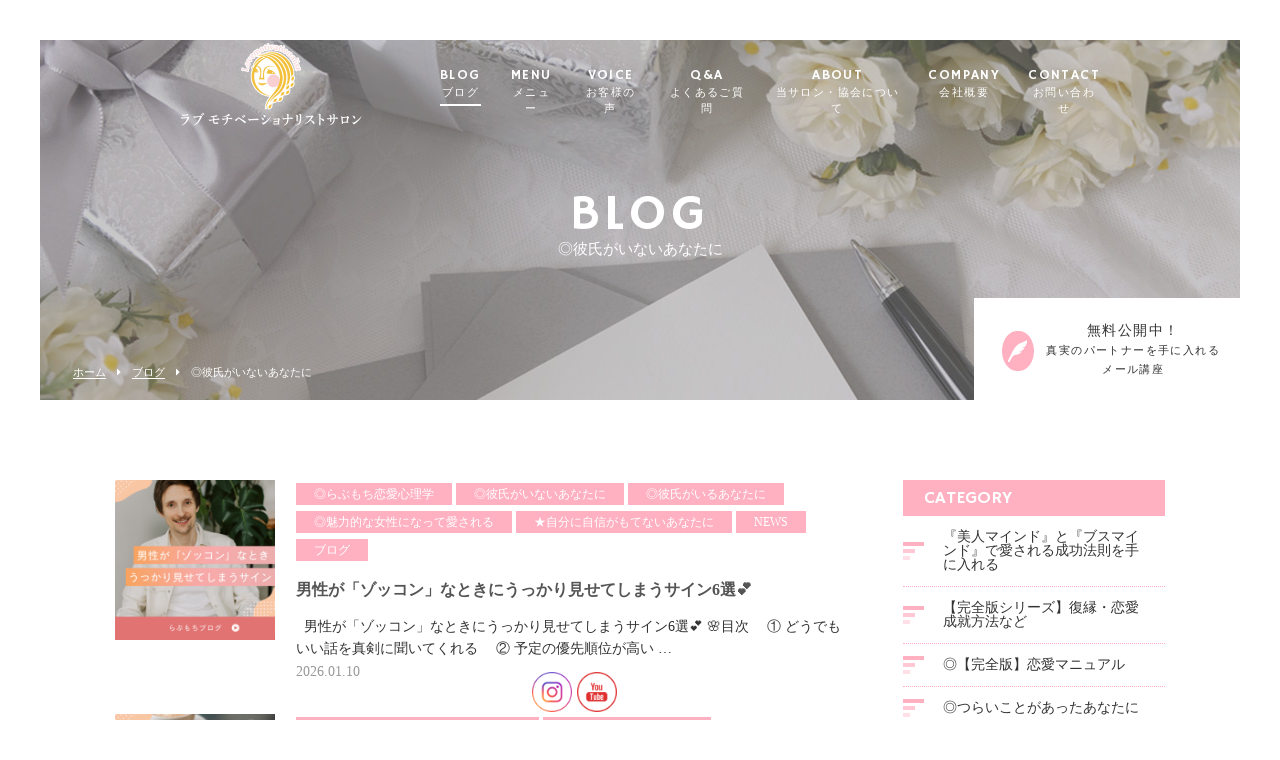

--- FILE ---
content_type: text/css
request_url: https://lovemoti.com/wp-content/themes/05701/css/fontello.css
body_size: 1096
content:
@font-face {
  font-family: 'fontello';
  src: url('../font/fontello.eot?69728287');
  src: url('../font/fontello.eot?69728287#iefix') format('embedded-opentype'),
       url('../font/fontello.woff?69728287') format('woff'),
       url('../font/fontello.ttf?69728287') format('truetype'),
       url('../font/fontello.svg?69728287#fontello') format('svg');
  font-weight: normal;
  font-style: normal;
}
/* Chrome hack: SVG is rendered more smooth in Windozze. 100% magic, uncomment if you need it. */
/* Note, that will break hinting! In other OS-es font will be not as sharp as it could be */
/*
@media screen and (-webkit-min-device-pixel-ratio:0) {
  @font-face {
    font-family: 'fontello';
    src: url('../font/fontello.svg?69728287#fontello') format('svg');
  }
}
*/
 
 [class^="c-fa-"]:before, [class*=" c-fa-"]:before {
  font-family: "fontello";
  font-style: normal;
  font-weight: normal;
  speak: none;
 
  display: inline-block;
  text-decoration: inherit;
  width: 1em;
  margin-right: .2em;
  text-align: center;
  /* opacity: .8; */
 
  /* For safety - reset parent styles, that can break glyph codes*/
  font-variant: normal;
  text-transform: none;
 
  /* fix buttons height, for twitter bootstrap */
  line-height: 1em;
 
  /* Animation center compensation - margins should be symmetric */
  /* remove if not needed */
  margin-left: .2em;
 
  /* you can be more comfortable with increased icons size */
  /* font-size: 120%; */
 
  /* Font smoothing. That was taken from TWBS */
  -webkit-font-smoothing: antialiased;
  -moz-osx-font-smoothing: grayscale;
 
  /* Uncomment for 3D effect */
  /* text-shadow: 1px 1px 1px rgba(127, 127, 127, 0.3); */
}
 
.c-fa-line:before { content: '\e800'; } /* '' */
.c-fa-feedly:before { content: '\e801'; } /* '' */
.c-fa-raspberrypi:before { content: '\e802'; } /* '' */
.c-fa-sass:before { content: '\e803'; } /* '' */
.c-fa-netflix:before { content: '\e804'; } /* '' */
.c-fa-hatenabookmark:before { content: '\e805'; } /* '' */
.c-fa-gulp:before { content: '\e806'; } /* '' */
.c-fa-ubuntu:before { content: '\e807'; } /* '' */
.c-fa-hulu:before { content: '\e808'; } /* '' */
.c-fa-ruby:before { content: '\e809'; } /* '' */
.c-fa-heroku:before { content: '\e80a'; } /* '' */
.c-fa-gumtree:before { content: '\e80b'; } /* '' */
.c-fa-jenkins:before { content: '\e80c'; } /* '' */
.c-fa-nintendo:before { content: '\e80d'; } /* '' */
.c-fa-fbmessenger:before { content: '\e80e'; } /* '' */
.c-fa-mixi:before { content: '\e80f'; } /* '' */
.c-fa-microsoftonenote:before { content: '\e810'; } /* '' */
.c-fa-playstation:before { content: '\e811'; } /* '' */
.c-fa-laravel:before { content: '\e812'; } /* '' */
.c-fa-javascript:before { content: '\e813'; } /* '' */
.c-fa-googleplay:before { content: '\e814'; } /* '' */
.c-fa-bootstrap:before { content: '\e815'; } /* '' */
.c-fa-meetup:before { content: '\e816'; } /* '' */
.c-fa-kickstarter:before { content: '\e817'; } /* '' */
.c-fa-microsoftaccess:before { content: '\e818'; } /* '' */
.c-fa-microsoftpowerpoint:before { content: '\e819'; } /* '' */
.c-fa-microsoftexcel:before { content: '\e81a'; } /* '' */
.c-fa-microsoftoutlook:before { content: '\e81b'; } /* '' */
.c-fa-microsoftword:before { content: '\e81c'; } /* '' */
.c-fa-microsoft:before { content: '\e81d'; } /* '' */
.c-fa-w3c:before { content: '\e81e'; } /* '' */
.c-fa-lego:before { content: '\e81f'; } /* '' */